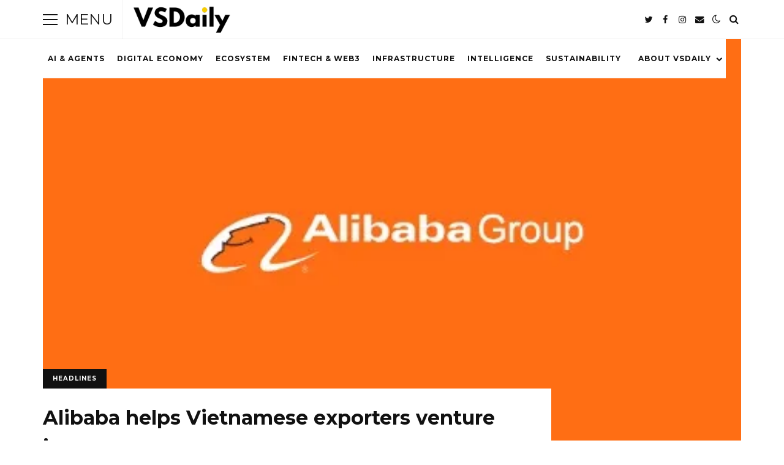

--- FILE ---
content_type: text/html; charset=UTF-8
request_url: https://vsdaily.com/alibaba-helps-vietnamese-exporters-venture-into-e-commerce/
body_size: 15534
content:
<!DOCTYPE html>
<html lang="en-US">
<head>

	<meta charset="UTF-8" />
	<!-- Mobile Specific Metas -->
	<meta name="viewport" content="width=device-width, initial-scale=1, maximum-scale=5">

	<title>Alibaba helps Vietnamese exporters venture into e-commerce &#8211; VSDaily | Tech Intelligence Across Southeast Asia</title>
<meta name='robots' content='max-image-preview:large' />
<link rel='dns-prefetch' href='//secure.gravatar.com' />
<link rel='dns-prefetch' href='//stats.wp.com' />
<link rel='dns-prefetch' href='//fonts.googleapis.com' />
<link rel='dns-prefetch' href='//v0.wordpress.com' />
<link rel='dns-prefetch' href='//i0.wp.com' />
<link rel='dns-prefetch' href='//c0.wp.com' />
<link rel='dns-prefetch' href='//widgets.wp.com' />
<link rel='dns-prefetch' href='//s0.wp.com' />
<link rel='dns-prefetch' href='//0.gravatar.com' />
<link rel='dns-prefetch' href='//1.gravatar.com' />
<link rel='dns-prefetch' href='//2.gravatar.com' />
<link rel="alternate" type="application/rss+xml" title="VSDaily | Tech Intelligence Across Southeast Asia &raquo; Feed" href="https://vsdaily.com/feed/" />
<link rel="alternate" type="application/rss+xml" title="VSDaily | Tech Intelligence Across Southeast Asia &raquo; Comments Feed" href="https://vsdaily.com/comments/feed/" />
<link rel="alternate" type="application/rss+xml" title="VSDaily | Tech Intelligence Across Southeast Asia &raquo; Alibaba helps Vietnamese exporters venture into e-commerce Comments Feed" href="https://vsdaily.com/alibaba-helps-vietnamese-exporters-venture-into-e-commerce/feed/" />
		<!-- This site uses the Google Analytics by MonsterInsights plugin v8.26.0 - Using Analytics tracking - https://www.monsterinsights.com/ -->
							<script src="//www.googletagmanager.com/gtag/js?id=G-FKQE33PJN8"  data-cfasync="false" data-wpfc-render="false" type="text/javascript" async></script>
			<script data-cfasync="false" data-wpfc-render="false" type="text/javascript">
				var mi_version = '8.26.0';
				var mi_track_user = true;
				var mi_no_track_reason = '';
								var MonsterInsightsDefaultLocations = {"page_location":"https:\/\/vsdaily.com\/alibaba-helps-vietnamese-exporters-venture-into-e-commerce\/"};
				if ( typeof MonsterInsightsPrivacyGuardFilter === 'function' ) {
					var MonsterInsightsLocations = (typeof MonsterInsightsExcludeQuery === 'object') ? MonsterInsightsPrivacyGuardFilter( MonsterInsightsExcludeQuery ) : MonsterInsightsPrivacyGuardFilter( MonsterInsightsDefaultLocations );
				} else {
					var MonsterInsightsLocations = (typeof MonsterInsightsExcludeQuery === 'object') ? MonsterInsightsExcludeQuery : MonsterInsightsDefaultLocations;
				}

								var disableStrs = [
										'ga-disable-G-FKQE33PJN8',
									];

				/* Function to detect opted out users */
				function __gtagTrackerIsOptedOut() {
					for (var index = 0; index < disableStrs.length; index++) {
						if (document.cookie.indexOf(disableStrs[index] + '=true') > -1) {
							return true;
						}
					}

					return false;
				}

				/* Disable tracking if the opt-out cookie exists. */
				if (__gtagTrackerIsOptedOut()) {
					for (var index = 0; index < disableStrs.length; index++) {
						window[disableStrs[index]] = true;
					}
				}

				/* Opt-out function */
				function __gtagTrackerOptout() {
					for (var index = 0; index < disableStrs.length; index++) {
						document.cookie = disableStrs[index] + '=true; expires=Thu, 31 Dec 2099 23:59:59 UTC; path=/';
						window[disableStrs[index]] = true;
					}
				}

				if ('undefined' === typeof gaOptout) {
					function gaOptout() {
						__gtagTrackerOptout();
					}
				}
								window.dataLayer = window.dataLayer || [];

				window.MonsterInsightsDualTracker = {
					helpers: {},
					trackers: {},
				};
				if (mi_track_user) {
					function __gtagDataLayer() {
						dataLayer.push(arguments);
					}

					function __gtagTracker(type, name, parameters) {
						if (!parameters) {
							parameters = {};
						}

						if (parameters.send_to) {
							__gtagDataLayer.apply(null, arguments);
							return;
						}

						if (type === 'event') {
														parameters.send_to = monsterinsights_frontend.v4_id;
							var hookName = name;
							if (typeof parameters['event_category'] !== 'undefined') {
								hookName = parameters['event_category'] + ':' + name;
							}

							if (typeof MonsterInsightsDualTracker.trackers[hookName] !== 'undefined') {
								MonsterInsightsDualTracker.trackers[hookName](parameters);
							} else {
								__gtagDataLayer('event', name, parameters);
							}
							
						} else {
							__gtagDataLayer.apply(null, arguments);
						}
					}

					__gtagTracker('js', new Date());
					__gtagTracker('set', {
						'developer_id.dZGIzZG': true,
											});
					if ( MonsterInsightsLocations.page_location ) {
						__gtagTracker('set', MonsterInsightsLocations);
					}
										__gtagTracker('config', 'G-FKQE33PJN8', {"forceSSL":"true"} );
															window.gtag = __gtagTracker;										(function () {
						/* https://developers.google.com/analytics/devguides/collection/analyticsjs/ */
						/* ga and __gaTracker compatibility shim. */
						var noopfn = function () {
							return null;
						};
						var newtracker = function () {
							return new Tracker();
						};
						var Tracker = function () {
							return null;
						};
						var p = Tracker.prototype;
						p.get = noopfn;
						p.set = noopfn;
						p.send = function () {
							var args = Array.prototype.slice.call(arguments);
							args.unshift('send');
							__gaTracker.apply(null, args);
						};
						var __gaTracker = function () {
							var len = arguments.length;
							if (len === 0) {
								return;
							}
							var f = arguments[len - 1];
							if (typeof f !== 'object' || f === null || typeof f.hitCallback !== 'function') {
								if ('send' === arguments[0]) {
									var hitConverted, hitObject = false, action;
									if ('event' === arguments[1]) {
										if ('undefined' !== typeof arguments[3]) {
											hitObject = {
												'eventAction': arguments[3],
												'eventCategory': arguments[2],
												'eventLabel': arguments[4],
												'value': arguments[5] ? arguments[5] : 1,
											}
										}
									}
									if ('pageview' === arguments[1]) {
										if ('undefined' !== typeof arguments[2]) {
											hitObject = {
												'eventAction': 'page_view',
												'page_path': arguments[2],
											}
										}
									}
									if (typeof arguments[2] === 'object') {
										hitObject = arguments[2];
									}
									if (typeof arguments[5] === 'object') {
										Object.assign(hitObject, arguments[5]);
									}
									if ('undefined' !== typeof arguments[1].hitType) {
										hitObject = arguments[1];
										if ('pageview' === hitObject.hitType) {
											hitObject.eventAction = 'page_view';
										}
									}
									if (hitObject) {
										action = 'timing' === arguments[1].hitType ? 'timing_complete' : hitObject.eventAction;
										hitConverted = mapArgs(hitObject);
										__gtagTracker('event', action, hitConverted);
									}
								}
								return;
							}

							function mapArgs(args) {
								var arg, hit = {};
								var gaMap = {
									'eventCategory': 'event_category',
									'eventAction': 'event_action',
									'eventLabel': 'event_label',
									'eventValue': 'event_value',
									'nonInteraction': 'non_interaction',
									'timingCategory': 'event_category',
									'timingVar': 'name',
									'timingValue': 'value',
									'timingLabel': 'event_label',
									'page': 'page_path',
									'location': 'page_location',
									'title': 'page_title',
									'referrer' : 'page_referrer',
								};
								for (arg in args) {
																		if (!(!args.hasOwnProperty(arg) || !gaMap.hasOwnProperty(arg))) {
										hit[gaMap[arg]] = args[arg];
									} else {
										hit[arg] = args[arg];
									}
								}
								return hit;
							}

							try {
								f.hitCallback();
							} catch (ex) {
							}
						};
						__gaTracker.create = newtracker;
						__gaTracker.getByName = newtracker;
						__gaTracker.getAll = function () {
							return [];
						};
						__gaTracker.remove = noopfn;
						__gaTracker.loaded = true;
						window['__gaTracker'] = __gaTracker;
					})();
									} else {
										console.log("");
					(function () {
						function __gtagTracker() {
							return null;
						}

						window['__gtagTracker'] = __gtagTracker;
						window['gtag'] = __gtagTracker;
					})();
									}
			</script>
				<!-- / Google Analytics by MonsterInsights -->
		<script type="text/javascript">
/* <![CDATA[ */
window._wpemojiSettings = {"baseUrl":"https:\/\/s.w.org\/images\/core\/emoji\/14.0.0\/72x72\/","ext":".png","svgUrl":"https:\/\/s.w.org\/images\/core\/emoji\/14.0.0\/svg\/","svgExt":".svg","source":{"concatemoji":"https:\/\/vsdaily.com\/wp-includes\/js\/wp-emoji-release.min.js?ver=6.4.7"}};
/*! This file is auto-generated */
!function(i,n){var o,s,e;function c(e){try{var t={supportTests:e,timestamp:(new Date).valueOf()};sessionStorage.setItem(o,JSON.stringify(t))}catch(e){}}function p(e,t,n){e.clearRect(0,0,e.canvas.width,e.canvas.height),e.fillText(t,0,0);var t=new Uint32Array(e.getImageData(0,0,e.canvas.width,e.canvas.height).data),r=(e.clearRect(0,0,e.canvas.width,e.canvas.height),e.fillText(n,0,0),new Uint32Array(e.getImageData(0,0,e.canvas.width,e.canvas.height).data));return t.every(function(e,t){return e===r[t]})}function u(e,t,n){switch(t){case"flag":return n(e,"\ud83c\udff3\ufe0f\u200d\u26a7\ufe0f","\ud83c\udff3\ufe0f\u200b\u26a7\ufe0f")?!1:!n(e,"\ud83c\uddfa\ud83c\uddf3","\ud83c\uddfa\u200b\ud83c\uddf3")&&!n(e,"\ud83c\udff4\udb40\udc67\udb40\udc62\udb40\udc65\udb40\udc6e\udb40\udc67\udb40\udc7f","\ud83c\udff4\u200b\udb40\udc67\u200b\udb40\udc62\u200b\udb40\udc65\u200b\udb40\udc6e\u200b\udb40\udc67\u200b\udb40\udc7f");case"emoji":return!n(e,"\ud83e\udef1\ud83c\udffb\u200d\ud83e\udef2\ud83c\udfff","\ud83e\udef1\ud83c\udffb\u200b\ud83e\udef2\ud83c\udfff")}return!1}function f(e,t,n){var r="undefined"!=typeof WorkerGlobalScope&&self instanceof WorkerGlobalScope?new OffscreenCanvas(300,150):i.createElement("canvas"),a=r.getContext("2d",{willReadFrequently:!0}),o=(a.textBaseline="top",a.font="600 32px Arial",{});return e.forEach(function(e){o[e]=t(a,e,n)}),o}function t(e){var t=i.createElement("script");t.src=e,t.defer=!0,i.head.appendChild(t)}"undefined"!=typeof Promise&&(o="wpEmojiSettingsSupports",s=["flag","emoji"],n.supports={everything:!0,everythingExceptFlag:!0},e=new Promise(function(e){i.addEventListener("DOMContentLoaded",e,{once:!0})}),new Promise(function(t){var n=function(){try{var e=JSON.parse(sessionStorage.getItem(o));if("object"==typeof e&&"number"==typeof e.timestamp&&(new Date).valueOf()<e.timestamp+604800&&"object"==typeof e.supportTests)return e.supportTests}catch(e){}return null}();if(!n){if("undefined"!=typeof Worker&&"undefined"!=typeof OffscreenCanvas&&"undefined"!=typeof URL&&URL.createObjectURL&&"undefined"!=typeof Blob)try{var e="postMessage("+f.toString()+"("+[JSON.stringify(s),u.toString(),p.toString()].join(",")+"));",r=new Blob([e],{type:"text/javascript"}),a=new Worker(URL.createObjectURL(r),{name:"wpTestEmojiSupports"});return void(a.onmessage=function(e){c(n=e.data),a.terminate(),t(n)})}catch(e){}c(n=f(s,u,p))}t(n)}).then(function(e){for(var t in e)n.supports[t]=e[t],n.supports.everything=n.supports.everything&&n.supports[t],"flag"!==t&&(n.supports.everythingExceptFlag=n.supports.everythingExceptFlag&&n.supports[t]);n.supports.everythingExceptFlag=n.supports.everythingExceptFlag&&!n.supports.flag,n.DOMReady=!1,n.readyCallback=function(){n.DOMReady=!0}}).then(function(){return e}).then(function(){var e;n.supports.everything||(n.readyCallback(),(e=n.source||{}).concatemoji?t(e.concatemoji):e.wpemoji&&e.twemoji&&(t(e.twemoji),t(e.wpemoji)))}))}((window,document),window._wpemojiSettings);
/* ]]> */
</script>
<style id='wp-emoji-styles-inline-css' type='text/css'>

	img.wp-smiley, img.emoji {
		display: inline !important;
		border: none !important;
		box-shadow: none !important;
		height: 1em !important;
		width: 1em !important;
		margin: 0 0.07em !important;
		vertical-align: -0.1em !important;
		background: none !important;
		padding: 0 !important;
	}
</style>
<link rel='stylesheet' id='wp-block-library-css' href='https://c0.wp.com/c/6.4.7/wp-includes/css/dist/block-library/style.min.css' type='text/css' media='all' />
<style id='wp-block-library-inline-css' type='text/css'>
.has-text-align-justify{text-align:justify;}
</style>
<link rel='stylesheet' id='mediaelement-css' href='https://c0.wp.com/c/6.4.7/wp-includes/js/mediaelement/mediaelementplayer-legacy.min.css' type='text/css' media='all' />
<link rel='stylesheet' id='wp-mediaelement-css' href='https://c0.wp.com/c/6.4.7/wp-includes/js/mediaelement/wp-mediaelement.min.css' type='text/css' media='all' />
<style id='classic-theme-styles-inline-css' type='text/css'>
/*! This file is auto-generated */
.wp-block-button__link{color:#fff;background-color:#32373c;border-radius:9999px;box-shadow:none;text-decoration:none;padding:calc(.667em + 2px) calc(1.333em + 2px);font-size:1.125em}.wp-block-file__button{background:#32373c;color:#fff;text-decoration:none}
</style>
<style id='global-styles-inline-css' type='text/css'>
body{--wp--preset--color--black: #000000;--wp--preset--color--cyan-bluish-gray: #abb8c3;--wp--preset--color--white: #ffffff;--wp--preset--color--pale-pink: #f78da7;--wp--preset--color--vivid-red: #cf2e2e;--wp--preset--color--luminous-vivid-orange: #ff6900;--wp--preset--color--luminous-vivid-amber: #fcb900;--wp--preset--color--light-green-cyan: #7bdcb5;--wp--preset--color--vivid-green-cyan: #00d084;--wp--preset--color--pale-cyan-blue: #8ed1fc;--wp--preset--color--vivid-cyan-blue: #0693e3;--wp--preset--color--vivid-purple: #9b51e0;--wp--preset--gradient--vivid-cyan-blue-to-vivid-purple: linear-gradient(135deg,rgba(6,147,227,1) 0%,rgb(155,81,224) 100%);--wp--preset--gradient--light-green-cyan-to-vivid-green-cyan: linear-gradient(135deg,rgb(122,220,180) 0%,rgb(0,208,130) 100%);--wp--preset--gradient--luminous-vivid-amber-to-luminous-vivid-orange: linear-gradient(135deg,rgba(252,185,0,1) 0%,rgba(255,105,0,1) 100%);--wp--preset--gradient--luminous-vivid-orange-to-vivid-red: linear-gradient(135deg,rgba(255,105,0,1) 0%,rgb(207,46,46) 100%);--wp--preset--gradient--very-light-gray-to-cyan-bluish-gray: linear-gradient(135deg,rgb(238,238,238) 0%,rgb(169,184,195) 100%);--wp--preset--gradient--cool-to-warm-spectrum: linear-gradient(135deg,rgb(74,234,220) 0%,rgb(151,120,209) 20%,rgb(207,42,186) 40%,rgb(238,44,130) 60%,rgb(251,105,98) 80%,rgb(254,248,76) 100%);--wp--preset--gradient--blush-light-purple: linear-gradient(135deg,rgb(255,206,236) 0%,rgb(152,150,240) 100%);--wp--preset--gradient--blush-bordeaux: linear-gradient(135deg,rgb(254,205,165) 0%,rgb(254,45,45) 50%,rgb(107,0,62) 100%);--wp--preset--gradient--luminous-dusk: linear-gradient(135deg,rgb(255,203,112) 0%,rgb(199,81,192) 50%,rgb(65,88,208) 100%);--wp--preset--gradient--pale-ocean: linear-gradient(135deg,rgb(255,245,203) 0%,rgb(182,227,212) 50%,rgb(51,167,181) 100%);--wp--preset--gradient--electric-grass: linear-gradient(135deg,rgb(202,248,128) 0%,rgb(113,206,126) 100%);--wp--preset--gradient--midnight: linear-gradient(135deg,rgb(2,3,129) 0%,rgb(40,116,252) 100%);--wp--preset--font-size--small: 13px;--wp--preset--font-size--medium: 20px;--wp--preset--font-size--large: 36px;--wp--preset--font-size--x-large: 42px;--wp--preset--spacing--20: 0.44rem;--wp--preset--spacing--30: 0.67rem;--wp--preset--spacing--40: 1rem;--wp--preset--spacing--50: 1.5rem;--wp--preset--spacing--60: 2.25rem;--wp--preset--spacing--70: 3.38rem;--wp--preset--spacing--80: 5.06rem;--wp--preset--shadow--natural: 6px 6px 9px rgba(0, 0, 0, 0.2);--wp--preset--shadow--deep: 12px 12px 50px rgba(0, 0, 0, 0.4);--wp--preset--shadow--sharp: 6px 6px 0px rgba(0, 0, 0, 0.2);--wp--preset--shadow--outlined: 6px 6px 0px -3px rgba(255, 255, 255, 1), 6px 6px rgba(0, 0, 0, 1);--wp--preset--shadow--crisp: 6px 6px 0px rgba(0, 0, 0, 1);}:where(.is-layout-flex){gap: 0.5em;}:where(.is-layout-grid){gap: 0.5em;}body .is-layout-flow > .alignleft{float: left;margin-inline-start: 0;margin-inline-end: 2em;}body .is-layout-flow > .alignright{float: right;margin-inline-start: 2em;margin-inline-end: 0;}body .is-layout-flow > .aligncenter{margin-left: auto !important;margin-right: auto !important;}body .is-layout-constrained > .alignleft{float: left;margin-inline-start: 0;margin-inline-end: 2em;}body .is-layout-constrained > .alignright{float: right;margin-inline-start: 2em;margin-inline-end: 0;}body .is-layout-constrained > .aligncenter{margin-left: auto !important;margin-right: auto !important;}body .is-layout-constrained > :where(:not(.alignleft):not(.alignright):not(.alignfull)){max-width: var(--wp--style--global--content-size);margin-left: auto !important;margin-right: auto !important;}body .is-layout-constrained > .alignwide{max-width: var(--wp--style--global--wide-size);}body .is-layout-flex{display: flex;}body .is-layout-flex{flex-wrap: wrap;align-items: center;}body .is-layout-flex > *{margin: 0;}body .is-layout-grid{display: grid;}body .is-layout-grid > *{margin: 0;}:where(.wp-block-columns.is-layout-flex){gap: 2em;}:where(.wp-block-columns.is-layout-grid){gap: 2em;}:where(.wp-block-post-template.is-layout-flex){gap: 1.25em;}:where(.wp-block-post-template.is-layout-grid){gap: 1.25em;}.has-black-color{color: var(--wp--preset--color--black) !important;}.has-cyan-bluish-gray-color{color: var(--wp--preset--color--cyan-bluish-gray) !important;}.has-white-color{color: var(--wp--preset--color--white) !important;}.has-pale-pink-color{color: var(--wp--preset--color--pale-pink) !important;}.has-vivid-red-color{color: var(--wp--preset--color--vivid-red) !important;}.has-luminous-vivid-orange-color{color: var(--wp--preset--color--luminous-vivid-orange) !important;}.has-luminous-vivid-amber-color{color: var(--wp--preset--color--luminous-vivid-amber) !important;}.has-light-green-cyan-color{color: var(--wp--preset--color--light-green-cyan) !important;}.has-vivid-green-cyan-color{color: var(--wp--preset--color--vivid-green-cyan) !important;}.has-pale-cyan-blue-color{color: var(--wp--preset--color--pale-cyan-blue) !important;}.has-vivid-cyan-blue-color{color: var(--wp--preset--color--vivid-cyan-blue) !important;}.has-vivid-purple-color{color: var(--wp--preset--color--vivid-purple) !important;}.has-black-background-color{background-color: var(--wp--preset--color--black) !important;}.has-cyan-bluish-gray-background-color{background-color: var(--wp--preset--color--cyan-bluish-gray) !important;}.has-white-background-color{background-color: var(--wp--preset--color--white) !important;}.has-pale-pink-background-color{background-color: var(--wp--preset--color--pale-pink) !important;}.has-vivid-red-background-color{background-color: var(--wp--preset--color--vivid-red) !important;}.has-luminous-vivid-orange-background-color{background-color: var(--wp--preset--color--luminous-vivid-orange) !important;}.has-luminous-vivid-amber-background-color{background-color: var(--wp--preset--color--luminous-vivid-amber) !important;}.has-light-green-cyan-background-color{background-color: var(--wp--preset--color--light-green-cyan) !important;}.has-vivid-green-cyan-background-color{background-color: var(--wp--preset--color--vivid-green-cyan) !important;}.has-pale-cyan-blue-background-color{background-color: var(--wp--preset--color--pale-cyan-blue) !important;}.has-vivid-cyan-blue-background-color{background-color: var(--wp--preset--color--vivid-cyan-blue) !important;}.has-vivid-purple-background-color{background-color: var(--wp--preset--color--vivid-purple) !important;}.has-black-border-color{border-color: var(--wp--preset--color--black) !important;}.has-cyan-bluish-gray-border-color{border-color: var(--wp--preset--color--cyan-bluish-gray) !important;}.has-white-border-color{border-color: var(--wp--preset--color--white) !important;}.has-pale-pink-border-color{border-color: var(--wp--preset--color--pale-pink) !important;}.has-vivid-red-border-color{border-color: var(--wp--preset--color--vivid-red) !important;}.has-luminous-vivid-orange-border-color{border-color: var(--wp--preset--color--luminous-vivid-orange) !important;}.has-luminous-vivid-amber-border-color{border-color: var(--wp--preset--color--luminous-vivid-amber) !important;}.has-light-green-cyan-border-color{border-color: var(--wp--preset--color--light-green-cyan) !important;}.has-vivid-green-cyan-border-color{border-color: var(--wp--preset--color--vivid-green-cyan) !important;}.has-pale-cyan-blue-border-color{border-color: var(--wp--preset--color--pale-cyan-blue) !important;}.has-vivid-cyan-blue-border-color{border-color: var(--wp--preset--color--vivid-cyan-blue) !important;}.has-vivid-purple-border-color{border-color: var(--wp--preset--color--vivid-purple) !important;}.has-vivid-cyan-blue-to-vivid-purple-gradient-background{background: var(--wp--preset--gradient--vivid-cyan-blue-to-vivid-purple) !important;}.has-light-green-cyan-to-vivid-green-cyan-gradient-background{background: var(--wp--preset--gradient--light-green-cyan-to-vivid-green-cyan) !important;}.has-luminous-vivid-amber-to-luminous-vivid-orange-gradient-background{background: var(--wp--preset--gradient--luminous-vivid-amber-to-luminous-vivid-orange) !important;}.has-luminous-vivid-orange-to-vivid-red-gradient-background{background: var(--wp--preset--gradient--luminous-vivid-orange-to-vivid-red) !important;}.has-very-light-gray-to-cyan-bluish-gray-gradient-background{background: var(--wp--preset--gradient--very-light-gray-to-cyan-bluish-gray) !important;}.has-cool-to-warm-spectrum-gradient-background{background: var(--wp--preset--gradient--cool-to-warm-spectrum) !important;}.has-blush-light-purple-gradient-background{background: var(--wp--preset--gradient--blush-light-purple) !important;}.has-blush-bordeaux-gradient-background{background: var(--wp--preset--gradient--blush-bordeaux) !important;}.has-luminous-dusk-gradient-background{background: var(--wp--preset--gradient--luminous-dusk) !important;}.has-pale-ocean-gradient-background{background: var(--wp--preset--gradient--pale-ocean) !important;}.has-electric-grass-gradient-background{background: var(--wp--preset--gradient--electric-grass) !important;}.has-midnight-gradient-background{background: var(--wp--preset--gradient--midnight) !important;}.has-small-font-size{font-size: var(--wp--preset--font-size--small) !important;}.has-medium-font-size{font-size: var(--wp--preset--font-size--medium) !important;}.has-large-font-size{font-size: var(--wp--preset--font-size--large) !important;}.has-x-large-font-size{font-size: var(--wp--preset--font-size--x-large) !important;}
.wp-block-navigation a:where(:not(.wp-element-button)){color: inherit;}
:where(.wp-block-post-template.is-layout-flex){gap: 1.25em;}:where(.wp-block-post-template.is-layout-grid){gap: 1.25em;}
:where(.wp-block-columns.is-layout-flex){gap: 2em;}:where(.wp-block-columns.is-layout-grid){gap: 2em;}
.wp-block-pullquote{font-size: 1.5em;line-height: 1.6;}
</style>
<link rel='stylesheet' id='buzzmag-style-css' href='https://vsdaily.com/wp-content/themes/buzzmag/style.css?ver=2.3' type='text/css' media='all' />
<style id='buzzmag-style-inline-css' type='text/css'>

	:root {
		--fl-body-font-size: 16px;
		--fl-body-font: "Roboto", "Helvetica Neue",Helvetica,sans-serif;
		--fl-headings-font: "Montserrat", "Helvetica Neue",Helvetica,sans-serif;;
		--fl-headings-font-weight: 700;

	    --fl-accent-color: #510eef;

	    --fl-body-background: #ffffff;
	    --fl-body-color: #444444;
	    --fl-headings-color: #111111;
	    --fl-meta-color: #777777;

	    --fl-button-background: #111111;

	    --fl-header-background: #ffffff;
	    --fl-header-color: #111111;
	    --fl-submenu-background: #ffffff;
	    --fl-submenu-color: #111111;

		--fl-footer-background: #111111;
		--fl-footer-color: #777777;
		--fl-footer-headings-color: #ffffff;

	    --fl-input-background: #ffffff;
	}

	
		[data-theme="dark"] {
			--fl-headings-font-weight: 400;

		    --fl-body-background: #181818;
		    --fl-body-color: #bbbbbb;
		    --fl-headings-color: #ffffff;
		    --fl-meta-color: #888888;

		    --fl-button-background: #373737;

		    --fl-header-background: #212121;
		    --fl-header-color: #ffffff;
		    --fl-submenu-background: #212121;
		    --fl-submenu-color: #ffffff;

		    --fl-footer-background: #212121;
			--fl-footer-color: #aaaaaa;
			--fl-footer-headings-color: #ffffff;

		    --fl-input-background: #000000;
		}
	
</style>
<link rel='stylesheet' id='buzzmag-child-style-css' href='https://vsdaily.com/wp-content/themes/buzzmag-child/style.css?ver=2.2' type='text/css' media='all' />
<link rel='stylesheet' id='font-awesome-css' href='https://vsdaily.com/wp-content/themes/buzzmag/css/font-awesome.min.css?ver=4.7.0' type='text/css' media='all' />
<link rel='stylesheet' id='owl-carousel-css' href='https://vsdaily.com/wp-content/themes/buzzmag/css/owl.carousel.min.css?ver=2.3.4' type='text/css' media='all' />
<link rel='stylesheet' id='buzzmag-google-fonts-css' href='https://fonts.googleapis.com/css2?family=Roboto:ital,wght@0,400;0,700;1,400;1,700&#038;family=Montserrat:ital,wght@0,400;0,700;1,400;1,700&#038;display=swap' type='text/css' media='all' />
<link rel='stylesheet' id='gca-column-styles-css' href='https://vsdaily.com/wp-content/plugins/genesis-columns-advanced/css/gca-column-styles.css?ver=6.4.7' type='text/css' media='all' />
<link rel='stylesheet' id='social-logos-css' href='https://c0.wp.com/p/jetpack/12.9/_inc/social-logos/social-logos.min.css' type='text/css' media='all' />
<link rel='stylesheet' id='jetpack_css-css' href='https://c0.wp.com/p/jetpack/12.9/css/jetpack.css' type='text/css' media='all' />
<script type="text/javascript" src="https://vsdaily.com/wp-content/plugins/google-analytics-for-wordpress/assets/js/frontend-gtag.min.js?ver=8.26.0" id="monsterinsights-frontend-script-js"></script>
<script data-cfasync="false" data-wpfc-render="false" type="text/javascript" id='monsterinsights-frontend-script-js-extra'>/* <![CDATA[ */
var monsterinsights_frontend = {"js_events_tracking":"true","download_extensions":"doc,pdf,ppt,zip,xls,docx,pptx,xlsx","inbound_paths":"[]","home_url":"https:\/\/vsdaily.com","hash_tracking":"false","v4_id":"G-FKQE33PJN8"};/* ]]> */
</script>
<script type="text/javascript" src="https://c0.wp.com/c/6.4.7/wp-includes/js/jquery/jquery.min.js" id="jquery-core-js"></script>
<script type="text/javascript" src="https://c0.wp.com/c/6.4.7/wp-includes/js/jquery/jquery-migrate.min.js" id="jquery-migrate-js"></script>
<link rel="https://api.w.org/" href="https://vsdaily.com/wp-json/" /><link rel="alternate" type="application/json" href="https://vsdaily.com/wp-json/wp/v2/posts/4205" /><link rel="EditURI" type="application/rsd+xml" title="RSD" href="https://vsdaily.com/xmlrpc.php?rsd" />
<meta name="generator" content="WordPress 6.4.7" />
<link rel="canonical" href="https://vsdaily.com/alibaba-helps-vietnamese-exporters-venture-into-e-commerce/" />
<link rel='shortlink' href='https://wp.me/p2vR0X-15P' />
<link rel="alternate" type="application/json+oembed" href="https://vsdaily.com/wp-json/oembed/1.0/embed?url=https%3A%2F%2Fvsdaily.com%2Falibaba-helps-vietnamese-exporters-venture-into-e-commerce%2F" />
<link rel="alternate" type="text/xml+oembed" href="https://vsdaily.com/wp-json/oembed/1.0/embed?url=https%3A%2F%2Fvsdaily.com%2Falibaba-helps-vietnamese-exporters-venture-into-e-commerce%2F&#038;format=xml" />
	<style>img#wpstats{display:none}</style>
		        <script type="text/javascript">
            const userPrefersDark = window.matchMedia && window.matchMedia('(prefers-color-scheme: dark)').matches;
            if ( document.cookie.indexOf('buzzmag_color_theme=dark') > -1 || (userPrefersDark && document.cookie.indexOf('buzzmag_color_theme=light') === -1) ) {
                document.documentElement.setAttribute('data-theme', 'dark');
                document.addEventListener("DOMContentLoaded", function() {
                    document.getElementById('fl-darkmode').checked = true;
                });
            }
        </script>
        
<!-- Jetpack Open Graph Tags -->
<meta property="og:type" content="article" />
<meta property="og:title" content="Alibaba helps Vietnamese exporters venture into e-commerce" />
<meta property="og:url" content="https://vsdaily.com/alibaba-helps-vietnamese-exporters-venture-into-e-commerce/" />
<meta property="og:description" content="HANOI: Alibaba.com Group has agreed to offer discount on member registration fee of Global Old Supplier at Alibaba.com to Vietnamese exporters, to encourage them to expand their businesses through …" />
<meta property="article:published_time" content="2013-02-03T04:30:59+00:00" />
<meta property="article:modified_time" content="2013-02-03T04:30:59+00:00" />
<meta property="og:site_name" content="VSDaily | Tech Intelligence Across Southeast Asia" />
<meta property="og:image" content="https://i0.wp.com/vsdaily.com/wp-content/uploads/2013/01/Alibaba-group.jpg?fit=453%2C270&#038;ssl=1" />
<meta property="og:image:width" content="453" />
<meta property="og:image:height" content="270" />
<meta property="og:image:alt" content="" />
<meta property="og:locale" content="en_US" />
<meta name="twitter:text:title" content="Alibaba helps Vietnamese exporters venture into e-commerce" />
<meta name="twitter:image" content="https://i0.wp.com/vsdaily.com/wp-content/uploads/2013/01/Alibaba-group.jpg?fit=453%2C270&#038;ssl=1&#038;w=640" />
<meta name="twitter:card" content="summary_large_image" />

<!-- End Jetpack Open Graph Tags -->
<link rel="icon" href="https://i0.wp.com/vsdaily.com/wp-content/uploads/2025/12/cropped-VSDaily-Logo-2025-500-x-500.png?fit=32%2C32&#038;ssl=1" sizes="32x32" />
<link rel="icon" href="https://i0.wp.com/vsdaily.com/wp-content/uploads/2025/12/cropped-VSDaily-Logo-2025-500-x-500.png?fit=192%2C192&#038;ssl=1" sizes="192x192" />
<link rel="apple-touch-icon" href="https://i0.wp.com/vsdaily.com/wp-content/uploads/2025/12/cropped-VSDaily-Logo-2025-500-x-500.png?fit=180%2C180&#038;ssl=1" />
<meta name="msapplication-TileImage" content="https://i0.wp.com/vsdaily.com/wp-content/uploads/2025/12/cropped-VSDaily-Logo-2025-500-x-500.png?fit=270%2C270&#038;ssl=1" />

</head>
<body class="post-template-default single single-post postid-4205 single-format-standard wp-custom-logo wp-embed-responsive">
	
	<div id="fl-top" title="Scroll To Top">
		<i class="fa fa-long-arrow-up"></i>
	</div>

	<header id="fl-header">
		<div class="fl-container">
			<div id="fl-drawer-icon">
				<button class="icon">
					<span>Menu</span>
				</button>
				<span class="text">Menu</span>
			</div>
			<div id="fl-logo">			    
			    			        <a href='https://vsdaily.com/' title='VSDaily | Tech Intelligence Across Southeast Asia' rel='home'>

			        	<img class="light-logo" src='https://vsdaily.com/wp-content/uploads/2025/12/VSDaily-Logo-2025-200-x-60.png' alt='VSDaily | Tech Intelligence Across Southeast Asia'>

			        				        		<img class="dark-logo" src='https://vsdaily.com/wp-content/uploads/2025/12/VSDaily-Logo-2025-200-x-60-Reveserd.png' alt='VSDaily | Tech Intelligence Across Southeast Asia'>
			        	
			        </a>
							</div>
			
							<div id="fl-topmenu">
					<div class="menu-top-menu-container"><ul id="menu-top-menu" class="menu"><li id="menu-item-24077" class="menu-item menu-item-type-taxonomy menu-item-object-category menu-item-24077"><a href="https://vsdaily.com/category/ai-agents/">AI &amp; AGENTS</a></li>
<li id="menu-item-24078" class="menu-item menu-item-type-taxonomy menu-item-object-category menu-item-24078"><a href="https://vsdaily.com/category/digital-economy/">DIGITAL ECONOMY</a></li>
<li id="menu-item-24079" class="menu-item menu-item-type-taxonomy menu-item-object-category menu-item-24079"><a href="https://vsdaily.com/category/ecosystem/">ECOSYSTEM</a></li>
<li id="menu-item-24080" class="menu-item menu-item-type-taxonomy menu-item-object-category menu-item-24080"><a href="https://vsdaily.com/category/fintech-web3/">FINTECH &amp; WEB3</a></li>
<li id="menu-item-24081" class="menu-item menu-item-type-taxonomy menu-item-object-category menu-item-24081"><a href="https://vsdaily.com/category/infrastructure/">INFRASTRUCTURE</a></li>
<li id="menu-item-24082" class="menu-item menu-item-type-taxonomy menu-item-object-category menu-item-24082"><a href="https://vsdaily.com/category/intelligence/">INTELLIGENCE</a></li>
<li id="menu-item-24083" class="menu-item menu-item-type-taxonomy menu-item-object-category menu-item-24083"><a href="https://vsdaily.com/category/sustainability/">SUSTAINABILITY</a></li>
<li id="menu-item-24188" class="menu-item menu-item-type-post_type menu-item-object-page menu-item-home menu-item-has-children menu-item-24188"><a href="https://vsdaily.com/about/">ABOUT VSDAILY</a>
<ul class="sub-menu">
	<li id="menu-item-24186" class="menu-item menu-item-type-post_type menu-item-object-page menu-item-24186"><a href="https://vsdaily.com/press-release/">Submit Press Release</a></li>
	<li id="menu-item-24189" class="menu-item menu-item-type-post_type menu-item-object-page menu-item-24189"><a href="https://vsdaily.com/advertise-with-vsdaily/">Go Branding with VSDaily</a></li>
	<li id="menu-item-24187" class="menu-item menu-item-type-post_type menu-item-object-page menu-item-24187"><a href="https://vsdaily.com/contact-2/">Contact Us</a></li>
</ul>
</li>
</ul></div>				</div>
			
			<div class="header-icons">

				<div class="social-icons">

    <a href="https://x.com/thevsdaily" target="_blank"><i class="fa fa-twitter"></i><span>Twitter</span></a>

    <a href="https://www.facebook.com/VSDaily/" target="_blank"><i class="fa fa-facebook"></i><span>Facebook</span></a>

    <a href="https://www.linkedin.com/company/vsdaily/" target="_blank"><i class="fa fa-instagram"></i><span>Instagram</span></a>










  
    <a href="http://editor@vsdaily.com" target="_blank"><i class="fa fa-envelope"></i><span>E-mail</span></a>


</div>				    <label class="fl-theme-switch" for="fl-darkmode">
				        <input type="checkbox" id="fl-darkmode">
				        <i class="fa fa-moon-o"></i>
				        <i class="fa fa-sun-o"></i>
					</label>
									<div id="fl-topsearch">
						<i class="fa fa-search"></i>
						<i class="fa fa-times"></i>
					</div>
							</div>
		</div>
	</header>

	<div id="fl-drawer">
		<div id="nav_menu-3" class="fl-widget clearfix widget_nav_menu"><div class="menu-top-menu-container"><ul id="menu-top-menu-1" class="menu"><li class="menu-item menu-item-type-taxonomy menu-item-object-category menu-item-24077"><a href="https://vsdaily.com/category/ai-agents/">AI &amp; AGENTS</a></li>
<li class="menu-item menu-item-type-taxonomy menu-item-object-category menu-item-24078"><a href="https://vsdaily.com/category/digital-economy/">DIGITAL ECONOMY</a></li>
<li class="menu-item menu-item-type-taxonomy menu-item-object-category menu-item-24079"><a href="https://vsdaily.com/category/ecosystem/">ECOSYSTEM</a></li>
<li class="menu-item menu-item-type-taxonomy menu-item-object-category menu-item-24080"><a href="https://vsdaily.com/category/fintech-web3/">FINTECH &amp; WEB3</a></li>
<li class="menu-item menu-item-type-taxonomy menu-item-object-category menu-item-24081"><a href="https://vsdaily.com/category/infrastructure/">INFRASTRUCTURE</a></li>
<li class="menu-item menu-item-type-taxonomy menu-item-object-category menu-item-24082"><a href="https://vsdaily.com/category/intelligence/">INTELLIGENCE</a></li>
<li class="menu-item menu-item-type-taxonomy menu-item-object-category menu-item-24083"><a href="https://vsdaily.com/category/sustainability/">SUSTAINABILITY</a></li>
<li class="menu-item menu-item-type-post_type menu-item-object-page menu-item-home menu-item-has-children menu-item-24188"><a href="https://vsdaily.com/about/">ABOUT VSDAILY</a><span class="line"></span><span class="arrow"><i class="fa fa-angle-right"></i></span>
<ul class="sub-menu">
	<li class="menu-item menu-item-type-post_type menu-item-object-page menu-item-24186"><a href="https://vsdaily.com/press-release/">Submit Press Release</a></li>
	<li class="menu-item menu-item-type-post_type menu-item-object-page menu-item-24189"><a href="https://vsdaily.com/advertise-with-vsdaily/">Go Branding with VSDaily</a></li>
	<li class="menu-item menu-item-type-post_type menu-item-object-page menu-item-24187"><a href="https://vsdaily.com/contact-2/">Contact Us</a></li>
</ul>
</li>
</ul></div></div>	</div>

	<div class="push-overlay"></div>

			<div id="fl-search-overlay">
			<div class="overlay-table">
				<div class="overlay-cell">
					<div class="fl-container clearfix">
						<div class="overlay-search">
							<form method="get" class="searchform" action="https://vsdaily.com/">
    <input type="text" value placeholder="Search..." name="s">
    <button type="submit">
	    <span>Search</span>
    </button>
</form>							<div class="cats">
								<a class="cat-link" href="https://vsdaily.com/category/by-country/">BY COUNTRY</a><a class="cat-link" href="https://vsdaily.com/category/by-country/laos/">LAOS</a><a class="cat-link" href="https://vsdaily.com/category/by-country/timor-leste/">TIMOR-LESTE</a><a class="cat-link" href="https://vsdaily.com/category/intelligence/entrepreneurship/">ENTREPRENEURSHIP</a><a class="cat-link" href="https://vsdaily.com/category/digital-economy/healthtech/">HEALTHTECH</a><a class="cat-link" href="https://vsdaily.com/category/by-country/cambodia/">CAMBODIA</a><a class="cat-link" href="https://vsdaily.com/category/infrastructure/">INFRASTRUCTURE</a>							</div>
						</div>
					</div>
				</div>
			</div>
		</div>
		

	<!-- Main Content div -->
	<div id="fl-main-warp">
<div id="fl-content" class="fl-single">
	<div class="fl-container clearfix">
		
		<div id="post-4205" class="negative-margin post-4205 post type-post status-publish format-standard has-post-thumbnail hentry category-malaysia-headlines tag-alibaba tag-e-commerce tag-osb-investment-and-technology-jsc tag-viet-nam-chamber-of-commerce-and-industry tag-vietnam">
			<div class="fl-media-wrap">
			<div class="fl-picture single"><img width="453" height="270" src="https://i0.wp.com/vsdaily.com/wp-content/uploads/2013/01/Alibaba-group.jpg?resize=453%2C270&amp;ssl=1" class="attachment-buzzmag_large size-buzzmag_large wp-post-image" alt="" decoding="async" fetchpriority="high" srcset="https://i0.wp.com/vsdaily.com/wp-content/uploads/2013/01/Alibaba-group.jpg?w=453&amp;ssl=1 453w, https://i0.wp.com/vsdaily.com/wp-content/uploads/2013/01/Alibaba-group.jpg?resize=300%2C179&amp;ssl=1 300w" sizes="(max-width: 453px) 100vw, 453px" /></div>	        </div>
			<div class="clearfix">
				<div id="fl-post-container" class="">
					<article class="fl-article" post-id="4205">

						<div class="fl-category"><a href="https://vsdaily.com/category/malaysia-headlines/" rel="category tag">HEADLINES</a></div>

						<div class="fl-post-header">
							<h1 class="title">Alibaba helps Vietnamese exporters venture into e-commerce</h1>

		                    		                        <span class="fl-meta">
		                            <a href="https://vsdaily.com/author/vsadmin/" title="Terry KS">
		                                <i class="authoravatar">
		                                    <img alt='' src='https://secure.gravatar.com/avatar/d79e689cb6d5cc5e3ebb8060da944551?s=40&#038;d=wavatar&#038;r=g' srcset='https://secure.gravatar.com/avatar/d79e689cb6d5cc5e3ebb8060da944551?s=80&#038;d=wavatar&#038;r=g 2x' class='avatar avatar-40 photo' height='40' width='40' decoding='async'/>		                                </i>
		                                Terry KS		                            </a>
		                        </span>
	                        		                        <span class="fl-meta"><i class="fa fa-clock-o"></i>13 years ago</span>
	                        	                                <span class="fl-meta">
	                                    <a href="https://vsdaily.com/alibaba-helps-vietnamese-exporters-venture-into-e-commerce/#respond" class="comments"><i class="fa fa-comment-o"></i>0</a>
	                                </span>
	                            						</div>

						<div class="fl-post-content clearfix">
							<div class='code-block code-block-1' style='margin: 8px 0; clear: both;'>
<script async src="https://pagead2.googlesyndication.com/pagead/js/adsbygoogle.js?client=ca-pub-4245517964591370"
     crossorigin="anonymous"></script>
<!-- VSDaily - Horizontal -->
<ins class="adsbygoogle"
     style="display:block"
     data-ad-client="ca-pub-4245517964591370"
     data-ad-slot="2000442459"
     data-ad-format="auto"
     data-full-width-responsive="true"></ins>
<script>
     (adsbygoogle = window.adsbygoogle || []).push({});
</script></div>
<p style="text-align: justify;"><strong>HANOI:</strong> Alibaba.com Group has agreed to offer discount on member registration fee of Global Old Supplier at Alibaba.com to Vietnamese exporters, to encourage them to expand their businesses through e-commerce, Viet Nam News reported. This project was initiated by the Viet Nam Chamber of Commerce and Industry, OSB Investment and Technology JSC and the Alibaba.com Group last year and they aim to help 500 exporters to go e-commerce this year.</p>
<p style="text-align: justify;"><strong>by Terry Brown</strong></p>
<div class="sharedaddy sd-sharing-enabled"><div class="robots-nocontent sd-block sd-social sd-social-icon-text sd-sharing"><h3 class="sd-title">Share this:</h3><div class="sd-content"><ul><li class="share-email"><a rel="nofollow noopener noreferrer" data-shared="" class="share-email sd-button share-icon" href="mailto:?subject=%5BShared%20Post%5D%20Alibaba%20helps%20Vietnamese%20exporters%20venture%20into%20e-commerce&body=https%3A%2F%2Fvsdaily.com%2Falibaba-helps-vietnamese-exporters-venture-into-e-commerce%2F&share=email" target="_blank" title="Click to email a link to a friend" data-email-share-error-title="Do you have email set up?" data-email-share-error-text="If you&#039;re having problems sharing via email, you might not have email set up for your browser. You may need to create a new email yourself." data-email-share-nonce="13b7f0f442" data-email-share-track-url="https://vsdaily.com/alibaba-helps-vietnamese-exporters-venture-into-e-commerce/?share=email"><span>Email</span></a></li><li class="share-facebook"><a rel="nofollow noopener noreferrer" data-shared="sharing-facebook-4205" class="share-facebook sd-button share-icon" href="https://vsdaily.com/alibaba-helps-vietnamese-exporters-venture-into-e-commerce/?share=facebook" target="_blank" title="Click to share on Facebook" ><span>Facebook</span></a></li><li class="share-twitter"><a rel="nofollow noopener noreferrer" data-shared="sharing-twitter-4205" class="share-twitter sd-button share-icon" href="https://vsdaily.com/alibaba-helps-vietnamese-exporters-venture-into-e-commerce/?share=twitter" target="_blank" title="Click to share on Twitter" ><span>Twitter</span></a></li><li class="share-pinterest"><a rel="nofollow noopener noreferrer" data-shared="sharing-pinterest-4205" class="share-pinterest sd-button share-icon" href="https://vsdaily.com/alibaba-helps-vietnamese-exporters-venture-into-e-commerce/?share=pinterest" target="_blank" title="Click to share on Pinterest" ><span>Pinterest</span></a></li><li class="share-print"><a rel="nofollow noopener noreferrer" data-shared="" class="share-print sd-button share-icon" href="https://vsdaily.com/alibaba-helps-vietnamese-exporters-venture-into-e-commerce/#print" target="_blank" title="Click to print" ><span>Print</span></a></li><li class="share-linkedin"><a rel="nofollow noopener noreferrer" data-shared="sharing-linkedin-4205" class="share-linkedin sd-button share-icon" href="https://vsdaily.com/alibaba-helps-vietnamese-exporters-venture-into-e-commerce/?share=linkedin" target="_blank" title="Click to share on LinkedIn" ><span>LinkedIn</span></a></li><li class="share-reddit"><a rel="nofollow noopener noreferrer" data-shared="" class="share-reddit sd-button share-icon" href="https://vsdaily.com/alibaba-helps-vietnamese-exporters-venture-into-e-commerce/?share=reddit" target="_blank" title="Click to share on Reddit" ><span>Reddit</span></a></li><li class="share-pocket"><a rel="nofollow noopener noreferrer" data-shared="" class="share-pocket sd-button share-icon" href="https://vsdaily.com/alibaba-helps-vietnamese-exporters-venture-into-e-commerce/?share=pocket" target="_blank" title="Click to share on Pocket" ><span>Pocket</span></a></li><li class="share-tumblr"><a rel="nofollow noopener noreferrer" data-shared="" class="share-tumblr sd-button share-icon" href="https://vsdaily.com/alibaba-helps-vietnamese-exporters-venture-into-e-commerce/?share=tumblr" target="_blank" title="Click to share on Tumblr" ><span>Tumblr</span></a></li><li class="share-end"></li></ul></div></div></div><div class='sharedaddy sd-block sd-like jetpack-likes-widget-wrapper jetpack-likes-widget-unloaded' id='like-post-wrapper-37144631-4205-695c65ffededf' data-src='https://widgets.wp.com/likes/#blog_id=37144631&amp;post_id=4205&amp;origin=vsdaily.com&amp;obj_id=37144631-4205-695c65ffededf&amp;n=1' data-name='like-post-frame-37144631-4205-695c65ffededf' data-title='Like or Reblog'><h3 class="sd-title">Like this:</h3><div class='likes-widget-placeholder post-likes-widget-placeholder' style='height: 55px;'><span class='button'><span>Like</span></span> <span class="loading">Loading...</span></div><span class='sd-text-color'></span><a class='sd-link-color'></a></div><!-- AI CONTENT END 1 -->
						</div>
								                	<div class="fl-tags clearfix">
		                		<span class="tag">Tags</span>
								<a href="https://vsdaily.com/tag/alibaba/" rel="tag">Alibaba</a> <a href="https://vsdaily.com/tag/e-commerce/" rel="tag">e-commerce</a> <a href="https://vsdaily.com/tag/osb-investment-and-technology-jsc/" rel="tag">OSB Investment and Technology JSC</a> <a href="https://vsdaily.com/tag/viet-nam-chamber-of-commerce-and-industry/" rel="tag">Viet Nam Chamber of Commerce and Industry</a> <a href="https://vsdaily.com/tag/vietnam/" rel="tag">Vietnam</a>							</div>
											</article>
								<div class="fl-related alignwide">
				<h3>You might also like</h3>
				<div class="fl-grid col-3">
					<div class="fl-loop-section">
													<article class="fl-post">
								<div class="fl-picture">
						            <a href="https://vsdaily.com/indonesia-emerges-as-largest-online-spender-in-southeast-asia-accounting-for-over-half-of-regional-purchases-in-2022/">
						                <img width="554" height="346" src="https://i0.wp.com/vsdaily.com/wp-content/uploads/2021/11/Online-shopping.jpg?resize=554%2C346&amp;ssl=1" class="attachment-buzzmag_medium size-buzzmag_medium wp-post-image" alt="" decoding="async" />Indonesia Emerges as Largest Online Spender in Southeast Asia, Accounting for Over Half of Regional Purchases in 2022						            </a>
						        </div>
						        <div class="content">
									<h4 class="title"><a href="https://vsdaily.com/indonesia-emerges-as-largest-online-spender-in-southeast-asia-accounting-for-over-half-of-regional-purchases-in-2022/">Indonesia Emerges as Largest Online Spender in Southeast Asia, Accounting for Over Half of Regional Purchases in 2022</a></h4>
									<span class="fl-meta category"><a href="https://vsdaily.com/category/ecosystem/" rel="category tag">ECOSYSTEM</a> / <a href="https://vsdaily.com/category/malaysia-headlines/" rel="category tag">HEADLINES</a></span>

					                						                <span class="fl-meta"><i class="fa fa-clock-o"></i>3 years ago</span>
						            						        </div>
							</article>
													<article class="fl-post">
								<div class="fl-picture">
						            <a href="https://vsdaily.com/tiktok-announces-multi-billion-dollar-investment-in-sea-amid-data-security-concerns/">
						                <img width="554" height="346" src="https://i0.wp.com/vsdaily.com/wp-content/uploads/2021/06/tiktok.jpg?resize=554%2C346&amp;ssl=1" class="attachment-buzzmag_medium size-buzzmag_medium wp-post-image" alt="" decoding="async" loading="lazy" />TikTok Announces Multi-Billion Dollar Investment in SEA Amid Data Security Concerns						            </a>
						        </div>
						        <div class="content">
									<h4 class="title"><a href="https://vsdaily.com/tiktok-announces-multi-billion-dollar-investment-in-sea-amid-data-security-concerns/">TikTok Announces Multi-Billion Dollar Investment in SEA Amid Data Security Concerns</a></h4>
									<span class="fl-meta category"><a href="https://vsdaily.com/category/malaysia-headlines/" rel="category tag">HEADLINES</a> / <a href="https://vsdaily.com/category/by-country/latest-news-in-malaysia/" rel="category tag">MALAYSIA</a></span>

					                						                <span class="fl-meta"><i class="fa fa-clock-o"></i>3 years ago</span>
						            						        </div>
							</article>
													<article class="fl-post">
								<div class="fl-picture">
						            <a href="https://vsdaily.com/alibaba-integrates-advanced-ai-system-into-dingtalk-messaging-app-and-meeting-assistant/">
						                <img width="400" height="300" src="https://i0.wp.com/vsdaily.com/wp-content/uploads/2023/06/Tongyi-Qianwen.jpg?resize=400%2C300&amp;ssl=1" class="attachment-buzzmag_medium size-buzzmag_medium wp-post-image" alt="" decoding="async" loading="lazy" srcset="https://i0.wp.com/vsdaily.com/wp-content/uploads/2023/06/Tongyi-Qianwen.jpg?w=400&amp;ssl=1 400w, https://i0.wp.com/vsdaily.com/wp-content/uploads/2023/06/Tongyi-Qianwen.jpg?resize=300%2C225&amp;ssl=1 300w" sizes="(max-width: 400px) 100vw, 400px" />Alibaba Integrates Advanced AI System into DingTalk Messaging App and Meeting Assistant						            </a>
						        </div>
						        <div class="content">
									<h4 class="title"><a href="https://vsdaily.com/alibaba-integrates-advanced-ai-system-into-dingtalk-messaging-app-and-meeting-assistant/">Alibaba Integrates Advanced AI System into DingTalk Messaging App and Meeting Assistant</a></h4>
									<span class="fl-meta category"><a href="https://vsdaily.com/category/ai-agents/" rel="category tag">AI &amp; AGENTS</a> / <a href="https://vsdaily.com/category/malaysia-headlines/" rel="category tag">HEADLINES</a> / <a href="https://vsdaily.com/category/by-country/latest-news-in-malaysia/" rel="category tag">MALAYSIA</a> / <a href="https://vsdaily.com/category/malaysia-headlines/technology/" rel="category tag">TECHNOLOGY</a></span>

					                						                <span class="fl-meta"><i class="fa fa-clock-o"></i>3 years ago</span>
						            						        </div>
							</article>
													<article class="fl-post">
								<div class="fl-picture">
						            <a href="https://vsdaily.com/onfido-acquires-airside-mobile-revolutionizing-digital-identity-verification/">
						                <img width="554" height="317" src="https://i0.wp.com/vsdaily.com/wp-content/uploads/2023/05/Onfido-Airside.png?resize=554%2C317&amp;ssl=1" class="attachment-buzzmag_medium size-buzzmag_medium wp-post-image" alt="" decoding="async" loading="lazy" />Onfido Acquires Airside Mobile: Revolutionizing Digital Identity Verification						            </a>
						        </div>
						        <div class="content">
									<h4 class="title"><a href="https://vsdaily.com/onfido-acquires-airside-mobile-revolutionizing-digital-identity-verification/">Onfido Acquires Airside Mobile: Revolutionizing Digital Identity Verification</a></h4>
									<span class="fl-meta category"><a href="https://vsdaily.com/category/fintech-web3/" rel="category tag">FINTECH &amp; WEB3</a> / <a href="https://vsdaily.com/category/malaysia-headlines/" rel="category tag">HEADLINES</a> / <a href="https://vsdaily.com/category/by-country/latest-news-in-malaysia/" rel="category tag">MALAYSIA</a></span>

					                						                <span class="fl-meta"><i class="fa fa-clock-o"></i>3 years ago</span>
						            						        </div>
							</article>
													<article class="fl-post">
								<div class="fl-picture">
						            <a href="https://vsdaily.com/charge-paves-the-way-for-electric-vehicle-adventures-across-southeast-asia/">
						                <img width="500" height="300" src="https://i0.wp.com/vsdaily.com/wp-content/uploads/2023/05/charge.jpg?resize=500%2C300&amp;ssl=1" class="attachment-buzzmag_medium size-buzzmag_medium wp-post-image" alt="" decoding="async" loading="lazy" srcset="https://i0.wp.com/vsdaily.com/wp-content/uploads/2023/05/charge.jpg?w=500&amp;ssl=1 500w, https://i0.wp.com/vsdaily.com/wp-content/uploads/2023/05/charge.jpg?resize=300%2C180&amp;ssl=1 300w" sizes="(max-width: 500px) 100vw, 500px" />Charge+ Paves the Way for Electric Vehicle Adventures Across Southeast Asia						            </a>
						        </div>
						        <div class="content">
									<h4 class="title"><a href="https://vsdaily.com/charge-paves-the-way-for-electric-vehicle-adventures-across-southeast-asia/">Charge+ Paves the Way for Electric Vehicle Adventures Across Southeast Asia</a></h4>
									<span class="fl-meta category"><a href="https://vsdaily.com/category/malaysia-headlines/" rel="category tag">HEADLINES</a> / <a href="https://vsdaily.com/category/by-country/latest-news-in-malaysia/" rel="category tag">MALAYSIA</a> / <a href="https://vsdaily.com/category/malaysia-headlines/technology/" rel="category tag">TECHNOLOGY</a></span>

					                						                <span class="fl-meta"><i class="fa fa-clock-o"></i>3 years ago</span>
						            						        </div>
							</article>
													<article class="fl-post">
								<div class="fl-picture">
						            <a href="https://vsdaily.com/global-visa-study-finds-67-of-small-businesses-and-78-of-consumers-have-adopted-new-behaviors-to-adjust-to-covid-19/">
						                <img width="554" height="346" src="https://i0.wp.com/vsdaily.com/wp-content/uploads/2020/08/Article-Post_-_Graphic_1.jpg?resize=554%2C346&amp;ssl=1" class="attachment-buzzmag_medium size-buzzmag_medium wp-post-image" alt="" decoding="async" loading="lazy" />Global Visa Study Finds 67% of Small Businesses and 78% of Consumers Have Adopted New Behaviors to Adjust to COVID-19						            </a>
						        </div>
						        <div class="content">
									<h4 class="title"><a href="https://vsdaily.com/global-visa-study-finds-67-of-small-businesses-and-78-of-consumers-have-adopted-new-behaviors-to-adjust-to-covid-19/">Global Visa Study Finds 67% of Small Businesses and 78% of Consumers Have Adopted New Behaviors to Adjust to COVID-19</a></h4>
									<span class="fl-meta category"><a href="https://vsdaily.com/category/ecosystem/" rel="category tag">ECOSYSTEM</a> / <a href="https://vsdaily.com/category/malaysia-headlines/" rel="category tag">HEADLINES</a> / <a href="https://vsdaily.com/category/by-country/latest-news-in-malaysia/" rel="category tag">MALAYSIA</a></span>

					                						                <span class="fl-meta"><i class="fa fa-clock-o"></i>5 years ago</span>
						            						        </div>
							</article>
						</div></div></div>
    <a href="#" class="fl-comments-toggle">
        <i class="fa fa-comment"></i>
        Leave a Reply    </a>

    <div id="comments" class="fl-comments">
        	<div id="respond" class="comment-respond">
		<h4 id="fl-reply-title">Leave a Reply</h4><form action="https://vsdaily.com/wp-comments-post.php" method="post" id="commentform" class="comment-form"><p class="comment-notes"><span id="email-notes">Your email address will not be published.</span> <span class="required-field-message">Required fields are marked <span class="required">*</span></span></p><p class="comment-form-comment"><label for="comment">Comment <span class="required">*</span></label> <textarea id="comment" name="comment" cols="45" rows="8" maxlength="65525" required="required"></textarea></p><p class="comment-form-author"><label for="author">Name</label> <input id="author" name="author" type="text" value="" size="30" maxlength="245" autocomplete="name" /></p>
<p class="comment-form-email"><label for="email">Email</label> <input id="email" name="email" type="text" value="" size="30" maxlength="100" aria-describedby="email-notes" autocomplete="email" /></p>
<p class="comment-form-url"><label for="url">Website</label> <input id="url" name="url" type="text" value="" size="30" maxlength="200" autocomplete="url" /></p>
<p class="form-submit"><input name="submit" type="submit" id="submit" class="submit" value="Post Comment" /> <input type='hidden' name='comment_post_ID' value='4205' id='comment_post_ID' />
<input type='hidden' name='comment_parent' id='comment_parent' value='0' />
</p><p style="display: none;"><input type="hidden" id="akismet_comment_nonce" name="akismet_comment_nonce" value="3cd46fd19d" /></p><p style="display: none !important;"><label>&#916;<textarea name="ak_hp_textarea" cols="45" rows="8" maxlength="100"></textarea></label><input type="hidden" id="ak_js_1" name="ak_js" value="75"/><script>document.getElementById( "ak_js_1" ).setAttribute( "value", ( new Date() ).getTime() );</script></p></form>	</div><!-- #respond -->
	
    </div>

				</div>
				<aside id="fl-sidebar" class="fl-sticky-sidebar"><div id="ai_widget-3" class="fl-widget clearfix block-widget"><div class='code-block code-block-1' style='margin: 8px 0; clear: both;'>
<script async src="https://pagead2.googlesyndication.com/pagead/js/adsbygoogle.js?client=ca-pub-4245517964591370"
     crossorigin="anonymous"></script>
<!-- VSDaily - Horizontal -->
<ins class="adsbygoogle"
     style="display:block"
     data-ad-client="ca-pub-4245517964591370"
     data-ad-slot="2000442459"
     data-ad-format="auto"
     data-full-width-responsive="true"></ins>
<script>
     (adsbygoogle = window.adsbygoogle || []).push({});
</script></div>
</div><div id="block-9" class="fl-widget clearfix widget_block"><script async="" src="https://pagead2.googlesyndication.com/pagead/js/adsbygoogle.js?client=ca-pub-4245517964591370" crossorigin="anonymous"></script>
<!-- VSDaily 2023 - Square -->
<ins class="adsbygoogle" style="display:block" data-ad-client="ca-pub-4245517964591370" data-ad-slot="5364972395" data-ad-format="auto" data-full-width-responsive="true"></ins>
<script>
     (adsbygoogle = window.adsbygoogle || []).push({});
</script></div><div id="top-posts-2" class="fl-widget clearfix widget_top-posts"><h3 class="fl-widget-title">Top News / Stories</h3><ul><li><a href="https://vsdaily.com/mastercard-and-crescentrating-release-inaugural-muslim-friendly-cruise-report-2024/" class="bump-view" data-bump-view="tp">Mastercard and CrescentRating Release Inaugural Muslim-Friendly Cruise Report 2024</a></li><li><a href="https://vsdaily.com/sophos-reveals-global-surge-in-defi-savings-scams-by-sha-zhu-pan-scammers/" class="bump-view" data-bump-view="tp">Sophos Reveals Global Surge in DeFi Savings Scams by Sha Zhu Pan Scammers</a></li><li><a href="https://vsdaily.com/googles-chromeos-flex-to-extend-lifespan-of-windows-devices-amid-end-of-support-concerns/" class="bump-view" data-bump-view="tp">Google&#039;s ChromeOS Flex to Extend Lifespan of Windows Devices Amid End of Support Concerns</a></li><li><a href="https://vsdaily.com/tng-ewallet-launches-goprotect/" class="bump-view" data-bump-view="tp">TNG eWallet Launches GOProtect</a></li><li><a href="https://vsdaily.com/shopee-expands-influence-in-brazil-with-strategic-acquisition-of-blus-local-credit-arm/" class="bump-view" data-bump-view="tp">Shopee Expands Influence in Brazil with Strategic Acquisition of Blu&#039;s Local Credit Arm</a></li><li><a href="https://vsdaily.com/kaspersky-study-unveils-alarming-rise-in-cyber-incidents-due-to-shadow-it-usage/" class="bump-view" data-bump-view="tp">Kaspersky Study Unveils Alarming Rise in Cyber Incidents Due to Shadow IT Usage</a></li><li><a href="https://vsdaily.com/navigating-chinese-new-year-online-shopping-tips-for-a-prosperous-experience/" class="bump-view" data-bump-view="tp">Navigating Chinese New Year Online Shopping, Tips for a Prosperous Experience</a></li><li><a href="https://vsdaily.com/malaysian-smes-set-for-growth-in-2024-despite-challenges-says-employment-hero-report/" class="bump-view" data-bump-view="tp">Malaysian SMEs Set for Growth in 2024 Despite Challenges, Says Employment Hero Report</a></li><li><a href="https://vsdaily.com/funding-societies-secures-major-investments-to-propel-msme-financial-inclusion-and-expansion-across-malaysia/" class="bump-view" data-bump-view="tp">Funding Societies Secures Major Investments to Propel MSME Financial Inclusion and Expansion Across Malaysia</a></li><li><a href="https://vsdaily.com/hpe-unveils-advanced-hpe-greenlake-for-block-storage/" class="bump-view" data-bump-view="tp">HPE Unveils Advanced HPE GreenLake for Block Storage</a></li></ul></div><div id="block-8" class="fl-widget clearfix widget_block"><a href="https://www.axaipay.com/all-in-one-cashless-payment-solution" target="_blank">
        <img decoding="async" src="https://vsdaily.com/wp-content/uploads/2024/06/All-In-One-Cashless-Payment-Solution.jpg" alt="axaipay online payment"></div></aside>			</div>
		</div>
			</div>
</div>

    <!-- Close Main Content div -->
    </div>

    
    <!-- Footer -->
    <footer id="fl-footer">
        <div class="fl-container clearfix">
                    
                <div id="fl-footer-widgets" class="clearfix">
                    <div class="widget-column">
                                            </div>
                    <div class="widget-column">
                                            </div>
                    <div class="widget-column">
                                            </div>
                </div>
                        <div id="fl-copyright" class="clearfix">
                                    <div class="footer-menu">
                        <div class="menu-footer-menu-container"><ul id="menu-footer-menu" class="menu"><li id="menu-item-24072" class="menu-item menu-item-type-post_type menu-item-object-page menu-item-home menu-item-24072"><a href="https://vsdaily.com/about/">About US</a></li>
<li id="menu-item-24074" class="menu-item menu-item-type-post_type menu-item-object-page menu-item-24074"><a href="https://vsdaily.com/advertise-with-vsdaily/">Go Branding with VSDaily</a></li>
<li id="menu-item-24073" class="menu-item menu-item-type-post_type menu-item-object-page menu-item-24073"><a href="https://vsdaily.com/press-release/">Submit Press Release</a></li>
<li id="menu-item-24076" class="menu-item menu-item-type-post_type menu-item-object-page menu-item-24076"><a href="https://vsdaily.com/contact-2/">Contact Us</a></li>
<li id="menu-item-24075" class="menu-item menu-item-type-post_type menu-item-object-page menu-item-24075"><a href="https://vsdaily.com/terms-conditions/">Terms &#038; Conditions</a></li>
<li id="menu-item-24071" class="menu-item menu-item-type-post_type menu-item-object-page menu-item-privacy-policy menu-item-24071"><a rel="privacy-policy" href="https://vsdaily.com/privacy-policy/">Privacy Policy</a></li>
</ul></div>                    </div>
                                <div class="copyright">
                    © 2012 - 2026 VSDaily. All rights reserved.                </div>
            </div>
        </div>
    </footer>
    
<!-- End Document -->

	<div style="display:none">
			<div class="grofile-hash-map-d79e689cb6d5cc5e3ebb8060da944551">
		</div>
		</div>
		
	<script type="text/javascript">
		window.WPCOM_sharing_counts = {"https:\/\/vsdaily.com\/alibaba-helps-vietnamese-exporters-venture-into-e-commerce\/":4205};
	</script>
						<script type="text/javascript" src="https://vsdaily.com/wp-content/plugins/jetpack/jetpack_vendor/automattic/jetpack-image-cdn/dist/image-cdn.js?minify=false&amp;ver=132249e245926ae3e188" id="jetpack-photon-js"></script>
<script type="text/javascript" src="https://secure.gravatar.com/js/gprofiles.js?ver=202602" id="grofiles-cards-js"></script>
<script type="text/javascript" id="wpgroho-js-extra">
/* <![CDATA[ */
var WPGroHo = {"my_hash":""};
/* ]]> */
</script>
<script type="text/javascript" src="https://c0.wp.com/p/jetpack/12.9/modules/wpgroho.js" id="wpgroho-js"></script>
<script type="text/javascript" src="https://vsdaily.com/wp-content/themes/buzzmag/js/fitvids.js?ver=1.1" id="jquery-fitvids-js"></script>
<script type="text/javascript" src="https://vsdaily.com/wp-content/themes/buzzmag/js/masonry.pkgd.min.js?ver=4.2.2" id="masonry-script-js"></script>
<script type="text/javascript" src="https://vsdaily.com/wp-content/themes/buzzmag/js/theia-sticky-sidebar.js?ver=1.4.0" id="jquery-theia-sticky-sidebar-js"></script>
<script type="text/javascript" src="https://vsdaily.com/wp-content/themes/buzzmag/js/owl.carousel.min.js?ver=2.3.4" id="owl-carousel-js"></script>
<script type="text/javascript" id="buzzmag-script-js-extra">
/* <![CDATA[ */
var buzzmag = {"ajaxurl":"https:\/\/vsdaily.com\/wp-admin\/admin-ajax.php","query_vars":"{\"page\":\"\",\"name\":\"alibaba-helps-vietnamese-exporters-venture-into-e-commerce\"}","thumb_size":"buzzmag_medium","ajax_end":"<div class=\"fl-ajax-end\">Sorry, No More Posts to Load!<\/div>"};
/* ]]> */
</script>
<script type="text/javascript" src="https://vsdaily.com/wp-content/themes/buzzmag/js/buzzmag.js?ver=2.3" id="buzzmag-script-js"></script>
<script defer type="text/javascript" src="https://stats.wp.com/e-202602.js" id="jetpack-stats-js"></script>
<script type="text/javascript" id="jetpack-stats-js-after">
/* <![CDATA[ */
_stq = window._stq || [];
_stq.push([ "view", {v:'ext',blog:'37144631',post:'4205',tz:'8',srv:'vsdaily.com',j:'1:12.9'} ]);
_stq.push([ "clickTrackerInit", "37144631", "4205" ]);
/* ]]> */
</script>
<script type="text/javascript" src="https://c0.wp.com/p/jetpack/12.9/_inc/build/likes/queuehandler.min.js" id="jetpack_likes_queuehandler-js"></script>
<script defer type="text/javascript" src="https://vsdaily.com/wp-content/plugins/akismet/_inc/akismet-frontend.js?ver=1702272273" id="akismet-frontend-js"></script>
<script type="text/javascript" id="sharing-js-js-extra">
/* <![CDATA[ */
var sharing_js_options = {"lang":"en","counts":"1","is_stats_active":"1"};
/* ]]> */
</script>
<script type="text/javascript" src="https://c0.wp.com/p/jetpack/12.9/_inc/build/sharedaddy/sharing.min.js" id="sharing-js-js"></script>
<script type="text/javascript" id="sharing-js-js-after">
/* <![CDATA[ */
var windowOpen;
			( function () {
				function matches( el, sel ) {
					return !! (
						el.matches && el.matches( sel ) ||
						el.msMatchesSelector && el.msMatchesSelector( sel )
					);
				}

				document.body.addEventListener( 'click', function ( event ) {
					if ( ! event.target ) {
						return;
					}

					var el;
					if ( matches( event.target, 'a.share-facebook' ) ) {
						el = event.target;
					} else if ( event.target.parentNode && matches( event.target.parentNode, 'a.share-facebook' ) ) {
						el = event.target.parentNode;
					}

					if ( el ) {
						event.preventDefault();

						// If there's another sharing window open, close it.
						if ( typeof windowOpen !== 'undefined' ) {
							windowOpen.close();
						}
						windowOpen = window.open( el.getAttribute( 'href' ), 'wpcomfacebook', 'menubar=1,resizable=1,width=600,height=400' );
						return false;
					}
				} );
			} )();
var windowOpen;
			( function () {
				function matches( el, sel ) {
					return !! (
						el.matches && el.matches( sel ) ||
						el.msMatchesSelector && el.msMatchesSelector( sel )
					);
				}

				document.body.addEventListener( 'click', function ( event ) {
					if ( ! event.target ) {
						return;
					}

					var el;
					if ( matches( event.target, 'a.share-twitter' ) ) {
						el = event.target;
					} else if ( event.target.parentNode && matches( event.target.parentNode, 'a.share-twitter' ) ) {
						el = event.target.parentNode;
					}

					if ( el ) {
						event.preventDefault();

						// If there's another sharing window open, close it.
						if ( typeof windowOpen !== 'undefined' ) {
							windowOpen.close();
						}
						windowOpen = window.open( el.getAttribute( 'href' ), 'wpcomtwitter', 'menubar=1,resizable=1,width=600,height=350' );
						return false;
					}
				} );
			} )();
var windowOpen;
			( function () {
				function matches( el, sel ) {
					return !! (
						el.matches && el.matches( sel ) ||
						el.msMatchesSelector && el.msMatchesSelector( sel )
					);
				}

				document.body.addEventListener( 'click', function ( event ) {
					if ( ! event.target ) {
						return;
					}

					var el;
					if ( matches( event.target, 'a.share-linkedin' ) ) {
						el = event.target;
					} else if ( event.target.parentNode && matches( event.target.parentNode, 'a.share-linkedin' ) ) {
						el = event.target.parentNode;
					}

					if ( el ) {
						event.preventDefault();

						// If there's another sharing window open, close it.
						if ( typeof windowOpen !== 'undefined' ) {
							windowOpen.close();
						}
						windowOpen = window.open( el.getAttribute( 'href' ), 'wpcomlinkedin', 'menubar=1,resizable=1,width=580,height=450' );
						return false;
					}
				} );
			} )();
var windowOpen;
			( function () {
				function matches( el, sel ) {
					return !! (
						el.matches && el.matches( sel ) ||
						el.msMatchesSelector && el.msMatchesSelector( sel )
					);
				}

				document.body.addEventListener( 'click', function ( event ) {
					if ( ! event.target ) {
						return;
					}

					var el;
					if ( matches( event.target, 'a.share-pocket' ) ) {
						el = event.target;
					} else if ( event.target.parentNode && matches( event.target.parentNode, 'a.share-pocket' ) ) {
						el = event.target.parentNode;
					}

					if ( el ) {
						event.preventDefault();

						// If there's another sharing window open, close it.
						if ( typeof windowOpen !== 'undefined' ) {
							windowOpen.close();
						}
						windowOpen = window.open( el.getAttribute( 'href' ), 'wpcompocket', 'menubar=1,resizable=1,width=450,height=450' );
						return false;
					}
				} );
			} )();
var windowOpen;
			( function () {
				function matches( el, sel ) {
					return !! (
						el.matches && el.matches( sel ) ||
						el.msMatchesSelector && el.msMatchesSelector( sel )
					);
				}

				document.body.addEventListener( 'click', function ( event ) {
					if ( ! event.target ) {
						return;
					}

					var el;
					if ( matches( event.target, 'a.share-tumblr' ) ) {
						el = event.target;
					} else if ( event.target.parentNode && matches( event.target.parentNode, 'a.share-tumblr' ) ) {
						el = event.target.parentNode;
					}

					if ( el ) {
						event.preventDefault();

						// If there's another sharing window open, close it.
						if ( typeof windowOpen !== 'undefined' ) {
							windowOpen.close();
						}
						windowOpen = window.open( el.getAttribute( 'href' ), 'wpcomtumblr', 'menubar=1,resizable=1,width=450,height=450' );
						return false;
					}
				} );
			} )();
/* ]]> */
</script>
	<iframe src='https://widgets.wp.com/likes/master.html?ver=202602#ver=202602&#038;n=1' scrolling='no' id='likes-master' name='likes-master' style='display:none;'></iframe>
	<div id='likes-other-gravatars' class='wpl-new-layout'><div class="likes-text"><span>%d</span></div><ul class="wpl-avatars sd-like-gravatars"></ul></div>
	</body>
</html>
<!--
Performance optimized by W3 Total Cache. Learn more: https://www.boldgrid.com/w3-total-cache/

Page Caching using Disk: Enhanced 

Served from: vsdaily.com @ 2026-01-06 09:31:44 by W3 Total Cache
-->

--- FILE ---
content_type: text/html; charset=utf-8
request_url: https://www.google.com/recaptcha/api2/aframe
body_size: 248
content:
<!DOCTYPE HTML><html><head><meta http-equiv="content-type" content="text/html; charset=UTF-8"></head><body><script nonce="PlrAxXdolDlFz-goynBHDA">/** Anti-fraud and anti-abuse applications only. See google.com/recaptcha */ try{var clients={'sodar':'https://pagead2.googlesyndication.com/pagead/sodar?'};window.addEventListener("message",function(a){try{if(a.source===window.parent){var b=JSON.parse(a.data);var c=clients[b['id']];if(c){var d=document.createElement('img');d.src=c+b['params']+'&rc='+(localStorage.getItem("rc::a")?sessionStorage.getItem("rc::b"):"");window.document.body.appendChild(d);sessionStorage.setItem("rc::e",parseInt(sessionStorage.getItem("rc::e")||0)+1);localStorage.setItem("rc::h",'1768712363054');}}}catch(b){}});window.parent.postMessage("_grecaptcha_ready", "*");}catch(b){}</script></body></html>